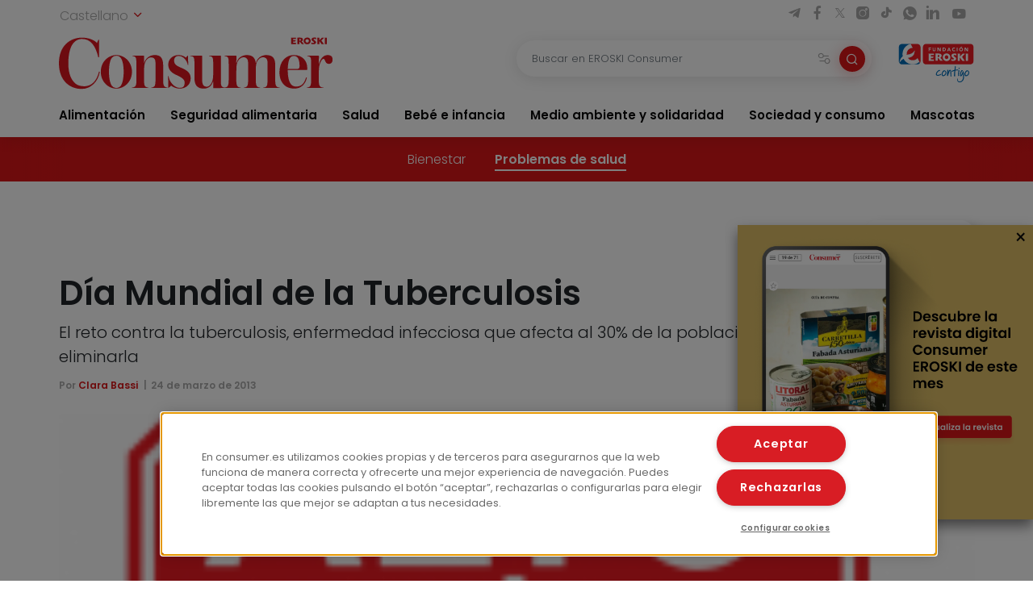

--- FILE ---
content_type: text/javascript
request_url: https://www.consumer.es/app/themes/consumer/assets/js/components/lector-elhuyar.js
body_size: 1101
content:
!function(e){var t={};function r(a){if(t[a])return t[a].exports;var o=t[a]={i:a,l:!1,exports:{}};return e[a].call(o.exports,o,o.exports,r),o.l=!0,o.exports}r.m=e,r.c=t,r.d=function(e,t,a){r.o(e,t)||Object.defineProperty(e,t,{enumerable:!0,get:a})},r.r=function(e){"undefined"!=typeof Symbol&&Symbol.toStringTag&&Object.defineProperty(e,Symbol.toStringTag,{value:"Module"}),Object.defineProperty(e,"__esModule",{value:!0})},r.t=function(e,t){if(1&t&&(e=r(e)),8&t)return e;if(4&t&&"object"==typeof e&&e&&e.__esModule)return e;var a=Object.create(null);if(r.r(a),Object.defineProperty(a,"default",{enumerable:!0,value:e}),2&t&&"string"!=typeof e)for(var o in e)r.d(a,o,function(t){return e[t]}.bind(null,o));return a},r.n=function(e){var t=e&&e.__esModule?function(){return e.default}:function(){return e};return r.d(t,"a",t),t},r.o=function(e,t){return Object.prototype.hasOwnProperty.call(e,t)},r.p="/",r(r.s=32)}({32:function(e,t,r){e.exports=r(33)},33:function(e,t){var r;function a(e,t,r){return t in e?Object.defineProperty(e,t,{value:r,enumerable:!0,configurable:!0,writable:!0}):e[t]=r,e}window.TTS_berezia_param={atzealdearen_kolorea:"#d6989c",testuaren_kolorea:"#DB1720",ikonoen_kolorea:"#DB1720",irakurtzekoa_xpath:"//div[@class='container']",irakurtzekonodoak_xpath:["//article//p","//article//li","//h1","//div[@class='block-post-header-subtitulo']","//article//h1","//article//h2","//article//h3","//article//h4","//article//h5","//article//h6","//article//ul","//article//div[contains(@class,'post-entradilla') or contains(@class, 'articulo-text-despiece-title')]"],atalnagusiak_xpath:"//article",galderanodoak_xpath:["//div[@class='post-text-pregunta']"],hizkuntza:consumer.idioma,barra_erakutsi:!1,scroll:"true",aukeratu_daitezken_ahotsak:(r={},a(r,consumer.voces.mujer,"female_high"),a(r,consumer.voces.hombre,"male_high"),r),hasierako_nodoa:'<svg width="16" height="16 xmlns="http://www.w3.org/2000/svg" viewBox="0 0 576 512" fill="#DB1720"><path d="M215 71.1L126.1 160H24c-13.3 0-24 10.7-24 24v144c0 13.3 10.7 24 24 24h102.1l89 89c15 15 41 4.5 41-17V88c0-21.5-26-32-41-17zm233.3-51.1c-11.2-7.3-26.2-4.2-33.5 7-7.3 11.2-4.2 26.2 7 33.5 66.3 43.5 105.8 116.6 105.8 195.6 0 79-39.6 152.1-105.8 195.6-11.2 7.3-14.3 22.3-7 33.5 7 10.7 21.9 14.6 33.5 7C528.3 439.6 576 351.3 576 256S528.3 72.4 448.4 20zM480 256c0-63.5-32.1-121.9-85.8-156.2-11.2-7.1-26-3.8-33.1 7.5s-3.8 26.2 7.4 33.4C408.3 166 432 209.1 432 256s-23.7 90-63.5 115.4c-11.2 7.1-14.5 22.1-7.4 33.4 6.5 10.4 21.1 15.1 33.1 7.5C447.9 377.9 480 319.5 480 256zm-141.8-76.9c-11.6-6.3-26.2-2.2-32.6 9.5-6.4 11.6-2.2 26.2 9.5 32.6C328 228.3 336 241.6 336 256c0 14.4-8 27.7-20.9 34.8-11.6 6.4-15.8 21-9.5 32.6 6.4 11.7 21.1 15.8 32.6 9.5 28.2-15.6 45.8-45 45.8-76.9s-17.5-61.3-45.8-76.9z"/></svg><span style="color:#DB1720">'+consumer.textos.escuchar+"</span>"}}});